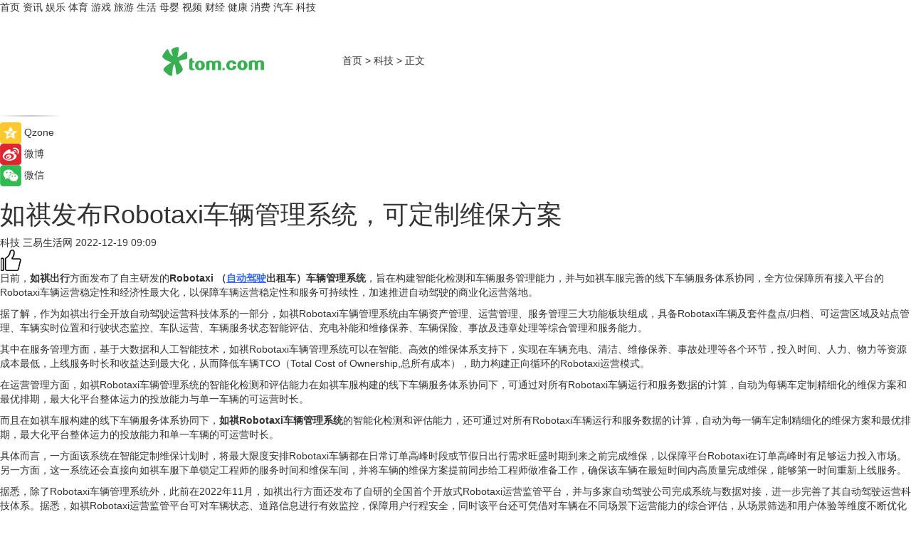

--- FILE ---
content_type: text/html
request_url: https://tech.tom.com/202212/1754610837.html
body_size: 9346
content:
<!DOCTYPE html>
<html xmlns="http://www.w3.org/1999/xhtml"  lang="zh-CN" >

<!-- openCMs sreach -->
<head>
    <meta http-equiv="Content-Type" content="text/html; charset=UTF-8">
	<meta name="viewport" content="width=device-width, initial-scale=1.0">
    <meta http-equiv="X-UA-Compatible" content="IE=edge,chrome=1" >
	<meta name="referrer" content="unsafe-url" />
	<meta name="robots" content="index, follow">
   
    <title>如祺发布Robotaxi车辆管理系统，可定制维保方案_TOM科技</title><meta name="Description" content="日前，如祺出行方面发布了自主研发的Robotaxi （自动驾驶出租车）车辆管理系统，旨在构建智能化检测和车辆服务管理能力，并与如祺车服完善的线下车辆服务体系协同，全方位保障所有接入平台的Robotaxi车辆运营稳定性和经济性最大化，以保障车辆运营稳定性和服务可持续性，加速推进自动驾驶的商业化运营落地。">
        <meta name="keywords" content="如祺出行,Robotaxi车辆管理系统,人工智能,如祺出行最新消息,如祺出行自动驾驶,自动驾驶出租车">
        <meta name="Imageurl" content="">
        <meta property="og:type" content="article"/>
        <meta property="og:title" content="如祺发布Robotaxi车辆管理系统，可定制维保方案"/>
        <meta property="og:description" content="日前，如祺出行方面发布了自主研发的Robotaxi （自动驾驶出租车）车辆管理系统，旨在构建智能化检测和车辆服务管理能力，并与如祺车服完善的线下车辆服务体系协同，全方位保障所有接入平台的Robotaxi车辆运营稳定性和经济性最大化，以保障车辆运营稳定性和服务可持续性，加速推进自动驾驶的商业化运营落地。"/>
        <meta property="og:image" content=""/>
        <meta property="og:url" content="https://tech.tom.com/202212/1754610837.html"/>
        <meta property="og:release_date" content="2022-12-19 09:09"/>
    <link rel="canonical" href="https://tech.tom.com/202212/1754610837.html"/>
	<meta name="applicable-device" content="pc,mobile">
	
    <!--加载图标-->
	   	 <link href="https://www.tom.com/system/modules/my.opencms.news/resources/tom/bootstrap/css/bootstrap.min.css" rel="stylesheet" type="text/css">
   	  <link href="//www.tom.com/system/modules/my.opencms.news/resources/pc/css/newcontent_auto3.css?v=5" rel="stylesheet" type="text/css">
   
	
</head>
<body>
<input  type="hidden"  value ="0" id="sltop"/>
<input  type="hidden"  value ="1180" id="jsonid"/>
<input  type="hidden"  value="/tech/" id="category">
<div class="index_nav">
   <div class="index_nav_child">
<div class="index_nav_left">
<a href="//www.tom.com" title="TOM首页" id="shouye">首页</a>
<a href="//news.tom.com" title="TOM资讯" id="news">资讯</a>
<!--
<a href="//lookin.tom.com/" title="LOOKin" id="LOOKin">LOOKin</a>
-->
<a href="//ent.tom.com" title="TOM娱乐" id="ent" >娱乐</a>
<a href="//sports.tom.com" title="TOM体育" id="sports">体育</a>
<!--<a href="//star.tom.com" title="TOM明星" id="gossip">明星</a>-->
<!--<a href="//fashion.tom.com" title="TOM时尚" id="fashion">时尚</a>-->
<a href="//game.tom.cn" title="TOM游戏" target="_blank" id="game">游戏</a>
<a href="//travel.tom.com" id="travel" title="TOM旅游">旅游</a>
<a href="//life.tom.com" title="TOM生活" id="life">生活</a>
<a href="//baby.tom.com" title="TOM母婴" id="baby">母婴</a>
<!--<a href="//marketing.tom.com" title="TOM营销" id="marketing">营销</a>-->
<!--<a href="//vip.tom.com" title="TOM邮箱" id="mail" target="_blank">邮箱</a>-->
<!--<a href="//biz.tom.com" id="biz" title="TOM商业">商业</a>-->
<a href="//v.tom.com" id="tv" target="_blank" title="TOM视频">视频</a>
<a href="//finance.tom.com" id="finance" title="TOM财经">财经</a>
<a href="//health.tom.com" id="health" title="TOM健康">健康</a>
<!--
<a href="//joke.tom.com" id="joke" title="TOM段子">段子</a>
-->
<a href="//xiaofei.tom.com" title="TOM消费" id="xiaofei">消费</a>
<a href="//car.tom.com" title="TOM汽车" id="car">汽车</a>
<!--<a href="//www.ule.com" title="TOM购物" target="_blank">购物</a>-->
<a href="//tech.tom.com" title="TOM科技" id="tech">科技</a>
</div>
</div>
</div>
<div class="content_nav" id="content_nav">
    <div class="content_nav_box">
        <!--二维码-->
        <div id="qrcode" style="width:200px;height:200px;position:fixed;left:50%;top:50%; display:none;margin-left:-100px;margin-top:-100px;">aaa</div>
        <a class="back_arrow" id="back_arrow" href="javascript:history.back(-1)"><img src="https://www.tom.com/system/modules/my.opencms.news/resources/pc/pic/back_arow.png" alt></a>
        <a class="back_hot" id="back_hot" href="javascript:history.back(-1)"><img src="https://www.tom.com/system/modules/my.opencms.news/resources/pc/pic/tom_back.png" alt></a>
        <span class="tom_pc_logo"  href="https://www.tom.com"><img src="https://www.tom.com/system/modules/my.opencms.news/resources/pc/pic/tom_pc_logo.png" alt="logo"></span>
        <span class="tom_com_logo"><a href="https://www.tom.com/index2.html"> <img src="https://www.tom.com/system/modules/my.opencms.news/resources/tom/tomLogo1.png" alt="logo" ></a></span>
        <img class="tom_share" data-toggle="modal" data-target=".bs-example-modal-lg" src="//www.tom.com/system/modules/my.opencms.news/resources/pc/pic/tom_share.png" style="display: none;" alt>
		<a class="nav_left01" href="https://www.tom.com" title="网站首页" target="_blank">首页</a>
		<span class="nav_left01">&gt</span>
        <a class="nav_left01" href="https://tech.tom.com" title="TOM科技" target="_blank">科技</a>
        <span class="nav_left01">&gt</span>
        <span class="nav_left01">正文</span>
        <span class="share_btn" name="sharebtn"  id="sharebtn" onclick="shareopen()"><img src="//www.tom.com/system/modules/my.opencms.news/resources/pc/pic/share_btn.png" alt></span>
        <div class="right_search_box" style="display:none;">
            <input value="">
            <span class="search_box_btn"><img src="//www.tom.com/system/modules/my.opencms.news/resources/pc/pic/search_btn_icon.png" alt></span>
        </div>
    </div>
</div>
<div class="wxAlert" style="display:none;z-index:9999;padding: 15px;border-radius: 3px; width:240px;height:67px;background:rgba(19,23,31,0.8);position:fixed;top:50%;left:50%;margin-top:-33.5px;margin-left:-120px;font-size:13px;color:#fff;">
    <img style="width:10px;height:9.5px;position:absolute;top:5px;right:5px;" src="https://www.tom.com/system/modules/my.opencms.news/resources/pc/pic/wx_close.png" alt>
    点击下方菜单栏  “ <img src="https://www.tom.com/system/modules/my.opencms.news/resources/shareios3.png" class="sharicoimg"  style="width: 27px; height: 27px;vertical-align: middle;" alt> ” 选择 “分享”， 把好文章分享出去!
</div>


<!-- 微信提示 -->
<div class="modal fade " id="wxmyModal" tabindex="-1" role="dialog" aria-labelledby="wxmyModalLabel" aria-hidden="true" >
    <div class="modal-dialog" >
        <img src="https://www.tom.com/system/modules/my.opencms.news/resources/shareios2.png" style="right: 0; float: right; width: 94px;margin-top:30px; margin-right:18px" alt>

        <div class="modal-content amodal-content" style="top: 250px; border:0px; width: 240px;height: 86px;left: 50%; margin-top: -33.5px;margin-left: -120px;font-size: 15px;color: rgb(255, 255, 255);background:rgba(19,23,31,0.8);padding: 4px;box-sizing: content-box;" >
            <button type="button" class="close closea" data-dismiss="modal" aria-hidden="true"  style="color: #fff;font-weight: normal; opacity: 1;">
                &times;
            </button>

            <div class="modal-body" style="padding-top:25px; text-align: center;">
                请点击右上角选择分享，把好文章分享出去
            </div>

        </div>
    </div>
</div>
<!--分享模态框-->
<div class="modal tomShare_modal fade bs-example-modal-lg tomShare_modalbs" tabindex="-1" role="dialog" aria-labelledby="myLargeModalLabel">
    <div style="margin:0;" class="modal-dialog modal-lg" role="document">
        <div class="modal-content">
            <div style="font-size:12px;" class="row text-center tomShare_modalbshe">
                <div data-dismiss="modal" class="col-xs-3"  id="pyq">
                    <img src="https://www.tom.com/system/modules/my.opencms.news/resources/pc/pic/tom_pyq.png" alt>
                    <div style="margin-top: 6px;" class="row">
                        <div class="col-xs-12">朋友圈</div>
                    </div>
                </div>
                <div data-dismiss="modal" class="col-xs-3"  id="wx">
                    <img  src="https://www.tom.com/system/modules/my.opencms.news/resources/pc/pic/tom_wechat.png" alt>
                    <div style="margin-top: 6px;" class="row">
                        <div class="col-xs-12">微信好友</div>
                    </div>
                </div>
                <div data-dismiss="modal" class="col-xs-3" id="qzone" onclick="shareToQzone()">
                    <img  src="//www.tom.com/system/modules/my.opencms.news/resources/pc/pic/tom_space.png" alt >
                    <div style="margin-top: 6px;" class="row">
                        <div class="col-xs-12">QQ空间</div>
                    </div>
                </div>
                <div data-dismiss="modal" class="col-xs-3" id="qq" onclick="shareToQQ()">
                    <img  src="https://www.tom.com/system/modules/my.opencms.news/resources/pc/pic/tom_qq1.png" alt>
                    <div style="margin-top: 6px;" class="row">
                        <div class="col-xs-12">QQ</div>
                    </div>
                </div>
            </div>
            <div style="" class="row">
                <div data-dismiss="modal" style="" class="col-xs-12 text-center tomShare_modalfb">
                    取消
                </div>
            </div>
        </div>
    </div>
</div>
<!--文章内容部分-->
<div class="content_body_box">
    <div class="content_body_left" id="content_body_left">
        <div class="scan_box">
            <div class="scan_box_text"></div>
            <div class="scan_box_img" id="scan_box_img"></div>
        </div>
        <div class="left_line"><img src="https://www.tom.com/system/modules/my.opencms.news/resources/pc/pic/left_line.png" alt></div>
        <div class="kongjian_share">
            <span class="kongjian_share_img"><img src="https://www.tom.com/system/modules/my.opencms.news/resources/pc/pic/kongjian_share.png" alt></span>
            <span class="kongjian_share_text">Qzone</span>
        </div>
        <div class="weibo_share">
            <span class="weibo_share_img"><img src="https://www.tom.com/system/modules/my.opencms.news/resources/pc/pic/weibo_share.png" alt></span>
            <span class="weibo_share_text">微博</span>
        </div>
        <div class="weixin_share">
            <span class="weixin_share_img"><img src="https://www.tom.com/system/modules/my.opencms.news/resources/pc/pic/weixin_share.png" alt></span>
            <span class="weixin_share_text">微信</span>
            <span class="weixin_share_scan" id="weixin_share_scan">
				</span>
        </div>
    </div>
    <div class="content_body_center" id="content_body_center">
        <div class="content_news_box">
            <h1 class="news_box_title news_box_title1">如祺发布Robotaxi车辆管理系统，可定制维保方案</h1>

                <!-- 写下想法弹出框 -->
                <div id="alert_share" style="display:none;border-color:rgba(66,66,66,0.1);background-color:#fff;box-shadow: 4px 7px 9px -8px rgb(66,66,66);color:#000000;" class="alert alert-success alert-dismissable fade in">
                    <button style="top: -13px;right: -26px;outline: 0;" type="button" class="close" aria-hidden="true">
                        &times;
                    </button>
                    <img style="width:14px;height:14px;" src="https://www.tom.com/system/modules/my.opencms.news/resources/pc/pic/tom_check.png" alt >
                    <strong>为推荐给更多人</strong>
                    <strong data-toggle="modal"  class="setdata" data-target=".bs-example-modal-lg" style="color:#31ba52;" >分享写下你的想法></strong>
                </div>
				
				  
				<div class="news_box_inforlinre">
				<div class="news_box_inforlinreab"></div>
                <div class="news_box_infor">
				<span class="formtag">科技</span>
				 <span class="infor_from infor_froma">

								<span class="infor_from_span" >三易生活网</span>	 
                                    </span>
						<span class="infor_time">
							2022-12-19 09:09</span>
                   
                    <!--点赞新样式-->
                     	<div class="tom_fabulous tom_fabulousa">
                        <div class="tom_fabulousdiv" id="m_like">
                            <img class="tom_fabulousimg" src="https://www.tom.com/system/modules/my.opencms.news/resources/tom/phone_noclick.png" alt ><span class="tom_fabulousspan" id="num"></span>
                        </div>

                    </div>
                </div>
                <div class="news_box_text">
                    <html>
 <head></head>
 <body>
  <p>日前，<strong>如祺出行</strong>方面发布了自主研发的<strong>Robotaxi （<span style="color: #3366ff;"><a style="color: #3366ff;" href="https://life.tom.com/202211/1073408481.html" target="_blank"><span style="text-decoration: underline;">自动驾驶</span></a></span>出租车）车辆管理系统</strong>，旨在构建智能化检测和车辆服务管理能力，并与如祺车服完善的线下车辆服务体系协同，全方位保障所有接入平台的Robotaxi车辆运营稳定性和经济性最大化，以保障车辆运营稳定性和服务可持续性，加速推进自动驾驶的商业化运营落地。</p> 
  <p>据了解，作为如祺出行全开放自动驾驶运营科技体系的一部分，如祺Robotaxi车辆管理系统由车辆资产管理、运营管理、服务管理三大功能板块组成，具备Robotaxi车辆及套件盘点/归档、可运营区域及站点管理、车辆实时位置和行驶状态监控、车队运营、车辆服务状态智能评估、充电补能和维修保养、车辆保险、事故及违章处理等综合管理和服务能力。</p> 
  <p>其中在服务管理方面，基于大数据和人工智能技术，如祺Robotaxi车辆管理系统可以在智能、高效的维保体系支持下，实现在车辆充电、清洁、维修保养、事故处理等各个环节，投入时间、人力、物力等资源成本最低，上线服务时长和收益达到最大化，从而降低车辆TCO（Total Cost of Ownership,总所有成本），助力构建正向循环的Robotaxi运营模式。</p> 
  <p>在运营管理方面，如祺Robotaxi车辆管理系统的智能化检测和评估能力在如祺车服构建的线下车辆服务体系协同下，可通过对所有Robotaxi车辆运行和服务数据的计算，自动为每辆车定制精细化的维保方案和最优排期，最大化平台整体运力的投放能力与单一车辆的可运营时长。</p> 
  <p>而且在如祺车服构建的线下车辆服务体系协同下，<strong>如祺Robotaxi车辆管理系统</strong>的智能化检测和评估能力，还可通过对所有Robotaxi车辆运行和服务数据的计算，自动为每一辆车定制精细化的维保方案和最优排期，最大化平台整体运力的投放能力和单一车辆的可运营时长。</p> 
  <p>具体而言，一方面该系统在智能定制维保计划时，将最大限度安排Robotaxi车辆都在日常订单高峰时段或节假日出行需求旺盛时期到来之前完成维保，以保障平台Robotaxi在订单高峰时有足够运力投入市场。另一方面，这一系统还会直接向如祺车服下单锁定工程师的服务时间和维保车间，并将车辆的维保方案提前同步给工程师做准备工作，确保该车辆在最短时间内高质量完成维保，能够第一时间重新上线服务。</p> 
  <p>据悉，除了Robotaxi车辆管理系统外，此前在2022年11月，如祺出行方面还发布了自研的全国首个开放式Robotaxi运营监管平台，并与多家自动驾驶公司完成系统与数据对接，进一步完善了其自动驾驶运营科技体系。据悉，如祺Robotaxi运营监管平台可对车辆状态、道路信息进行有效监控，保障用户行程安全，同时该平台还可凭借对车辆在不同场景下运营能力的综合评估，从场景筛选和用户体验等维度不断优化派单逻辑。</p> 
  <p>【以上内容转自“三易生活网”，不代表本网站观点。如需转载请取得三易生活网许可，如有侵权请联系删除。】</p> 
  <p>&nbsp;</p> 
  <p>延伸阅读：</p> 
  <ul> 
   <li><span style="font-size: 12pt; color: #800080;"><a style="color: #800080;" href="https://life.tom.com/202212/1796008050.html" target="_blank"><span style="text-decoration: underline;">再造“全球前三”，保隆科技全面发力传感器赛道</span></a></span></li> 
   <li><span style="color: #800080;"><a style="color: #800080;" href="https://car.tom.com/202212/1672810309.html" target="_blank"><span style="font-size: 12pt;"><span style="text-decoration: underline;">德国弗劳恩霍夫研究人员：自动驾驶汽车需培养社交技能</span></span></a></span></li> 
  </ul> 
  <p>&nbsp;</p>
 </body>
</html><!--增加原创提示-->
					<span id="adright" style="color: #ffffff;display:none">0</span>
                </div>
				</div>
				<div class="news_box_banner_pc1" style="margin-top: 10px;margin-bottom: 20px;">
					<a class="a_img_border" href="//game.tom.com?pop=1"  rel="nofollow"  ><img src="https://www.tom.com/system/modules/my.opencms.news/resources/pc/pic/banner/tem_pc1.jpg" alt/>
					<div class="guanggao">
						广告
					</div>
					</a>
				</div>
				
                <div class="news_box_operation">
				  <div class="news_box_report news_box_reporta"><a href="https://www.tom.com/partner/jubao.html" target="_blank" rel="nofollow">举报</a></div>
					 	<span class="infor_author">责任编辑：
							吉熟</span>
                  
                    <div style="margin-top: 50px;text-align: center;">
                        <div style="display: inline-block;" id="pc_like">
                            <img src="https://www.tom.com/system/modules/my.opencms.news/resources/pc/pic/pc_noclick.png"   alt >
                            <p style="margin-top: 10px;" id="num"></p>
                        </div>
                    </div>
                </div>
				  <div class="news_box_operation_mhead" >
				  
				  </div>
                <div class="news_box_operation_m" style="text-align:right;font-size:13px;color:#666666;margin-bottom:20px;">
                    责任编辑：
                    吉熟<!--<div style="margin-top: 40px;text-align: center;">
                        <div style="display: inline-block; border: 1px solid #c5c5c5; border-radius: 51px; padding: 5px; min-width: 134px; font-size: 16px; cursor: pointer; color: #4f5054;" id="m_like">
                            <img style="vertical-align: middle;width: 20px;" src="//www.tom.com/system/modules/my.opencms.news/resources/tom/phone_noclick.png"><span style="margin-top: 10px;vertical-align: middle;padding-left: 5px;" id="num">赞</span>
                        </div>

                    </div>-->

                </div>
            <!-- app分享-->
            <div class="news_box_share" id="news_box_share">
                <div id="sharetxt" class="share_title" >
                    <span>————</span>&nbsp;&nbsp;&nbsp;&nbsp;分享到&nbsp;&nbsp;&nbsp;&nbsp;<span>————</span>
                </div>
                <div id="sharebtn4" class="contect_share">
                    <div class="share_platform">
                        <div class="share_weixin"><a id="wx" onclick="shareToWx()">
                            <div><img src="https://www.tom.com/system/modules/my.opencms.news/resources/pc/pic/weixin3.png"></div>
                            <div class="share_text">微信好友</div>
                        </a>
                        </div>
                        <div class="share_quan"><a id="pyq" onclick="shareToWxpyq()">
                            <div><img src="https://www.tom.com/system/modules/my.opencms.news/resources/pc/pic/quan3.png"></div>
                            <div class="share_text">朋友圈</div>
                        </a>
                        </div>
                        <div class="share_qq"><a id="qq" onclick="shareToQQ()">
                            <div><img src="https://www.tom.com/system/modules/my.opencms.news/resources/pc/pic/QQ3.png"></div>
                            <div class="share_text">QQ好友</div>
                        </a>
                        </div>
                        <div class="share_kongjian"><a id="qzone" onclick="shareToQzone()">
                            <div><img src="https://www.tom.com/system/modules/my.opencms.news/resources/pc/pic/kongjian3.png"></div>
                            <div class="share_text">QQ空间</div>
                        </a>
                        </div>
                        <script id="app" type="text/javascript"></script>
                    </div>
                </div>
            </div>
            <div class="news_box_banner_pc"></div>
        </div>
		
		  <div class="news_box_banner_phone">
       
    </div>
		
			
		<div class="shoujiline"></div>
		<div class="shouji">
			<div class="pic_news_title">
				<span class="mrelation_titlespanicom">&nbsp;</span>
				<span class="mrelation_titlespan">相关推荐</span>
			</div>
			<div class='news'>        <div class='news-left'>            <div class='desc' style='vertical-align: middle;'>                <div class='news_left_title'><a href='//car.tom.com/202505/4450520612.html'>Momenta 与 Uber 达成战略合作协议，共同推进国际市场 自动驾驶Robotaxi 商业化落地</a>                </div>                <div class='footer' style='float: left;margin-top:5px;'>                    <div class='footer_source'>                        <a href='http://www.tom.com' target='_self' rel='nofollow'>TOM</a>                    </div>                </div>                <span class='push_time push_timea' style='line-height:19px;margin-top:10px'>05-03 19:49</span></div>        </div>        <a href='//car.tom.com/202505/4450520612.html'>            <div class='pic'>                <img class='pic1' src='https://imgs.tom.com/whyz/202505/4450520612/THUMBNAILf576482a21288a4b.jpg' alt='Momenta 与 Uber 达成战略合作协议，共同推进国际市场 自动驾驶Robotaxi 商业化落地'>            </div>        </a>    </div><div class='three_image_news'>        <a href='//car.tom.com/202504/1073602662.html'>            <div class='news_title'>广汽传祺×华为乾崑×宁德时代“强强强”联合，开启中国智能汽车大厂时代</div>            <div class='news_pic3'>                <img class='pic1' src='https://imgs.tom.com/auto/202504/1073602662/THUMBNAILdd3bfe16fb3e01a1.jpg' alt='广汽传祺×华为乾崑×宁德时代“强强强”联合，开启中国智能汽车大厂时代'>                <img class='pic2' src='https://imgs.tom.com/auto/202504/1073602662/THUMBNAILc78905b9f371b7fd.jpg' alt='广汽传祺×华为乾崑×宁德时代“强强强”联合，开启中国智能汽车大厂时代'>                <img class='pic2' src='https://imgs.tom.com/auto/202504/1073602662/THUMBNAILD4BFA5A283424C30.jpg' alt='广汽传祺×华为乾崑×宁德时代“强强强”联合，开启中国智能汽车大厂时代'>            </div>        </a>        <div class='news_infor'>            <div class='source'>                <span>盖世汽车</span>            </div>            <span class='push_time'>04-29 10:12</span>        </div>    </div><div class='three_image_news'>        <a href='//finance.tom.com/202504/4537734083.html'>            <div class='news_title'>智联无碳未来！台铃全球首发电动车全生命周期碳管理系统</div>            <div class='news_pic3'>                <img class='pic1' src='https://imgs.tom.com/whyz/202504/4537734083/THUMBNAIL996dc61f6788f275.jpeg' alt='智联无碳未来！台铃全球首发电动车全生命周期碳管理系统'>                <img class='pic2' src='https://imgs.tom.com/whyz/202504/4537734083/THUMBNAIL61cab0002d5bdc25.jpeg' alt='智联无碳未来！台铃全球首发电动车全生命周期碳管理系统'>                <img class='pic2' src='https://imgs.tom.com/whyz/202504/4537734083/THUMBNAIL8ab51e0c433de103.jpeg' alt='智联无碳未来！台铃全球首发电动车全生命周期碳管理系统'>            </div>        </a>        <div class='news_infor'>            <div class='source'>                <span>TOM</span>            </div>            <span class='push_time'>04-23 13:45</span>        </div>    </div><div class='news'>        <div class='news-left'>            <div class='desc' style='vertical-align: middle;'>                <div class='news_left_title'><a href='//car.tom.com/202504/1172642290.html'>丰田汽车与Waymo达成初步合作协议，欲加快自动驾驶技术的开发与部署</a>                </div>                <div class='footer' style='float: left;margin-top:5px;'>                    <div class='footer_source'>                        <a href='https://auto.gasgoo.com/' target='_self' rel='nofollow'>盖世汽车</a>                    </div>                </div>                <span class='push_time push_timea' style='line-height:19px;margin-top:10px'>04-30 11:12</span></div>        </div>        <a href='//car.tom.com/202504/1172642290.html'>            <div class='pic'>                <img class='pic1' src='https://imgs.tom.com/auto/202504/1172642290/THUMBNAILe719407e6d465620.jpg' alt='丰田汽车与Waymo达成初步合作协议，欲加快自动驾驶技术的开发与部署'>            </div>        </a>    </div><div class='news'>        <div class='news-left'>            <div class='desc' style='vertical-align: middle;'>                <div class='news_left_title'><a href='//car.tom.com/202504/1176276952.html'>东芝与IAV达成协议 联合开发自动驾驶系统虚拟验证服务</a>                </div>                <div class='footer' style='float: left;margin-top:5px;'>                    <div class='footer_source'>                        <a href='http://auto.gasgoo.com/' target='_self' rel='nofollow'>盖世汽车</a>                    </div>                </div>                <span class='push_time push_timea' style='line-height:19px;margin-top:10px'>04-30 11:12</span></div>        </div>        <a href='//car.tom.com/202504/1176276952.html'>            <div class='pic'>                <img class='pic1' src='https://imgs.tom.com/auto/202504/1176276952/THUMBNAIL33d3a2173e254b95.jpg' alt='东芝与IAV达成协议 联合开发自动驾驶系统虚拟验证服务'>            </div>        </a>    </div></div>
		
		<div class="recommend_text">
		      <div class="relation_title" id="list-container">
		          <span style=""  class="relation_titlespanico">&nbsp;</span>
		          <span style="" class="relation_titlespan">热点精选</span>
		      </div>
		   <div class='item-container item-none item-noned'><ul class='tem-nonere'><li class='item-left'><a  class='a_img_border'  target='_blank' href='//news.tom.com/202505/4450626923.html'><img class='item-img' src='https://imgs.tom.com/whyz/202505/4450626923/THUMBNAILff7a40931ba5d456.jpeg' alt='周杰伦、王俊凯谈创作理念，《周游记3》感受“湘味”烟火气'></a></li><li class='item-right'><div class='divh4'><a target='_blank' href='//news.tom.com/202505/4450626923.html'>周杰伦、王俊凯谈创作理念，《周游记3》感受“湘味”烟火气</a></div><p class='soddd'><a href=http://www.tom.com target='_blank' rel='nofollow' class='source_text'>TOM</a><span class='publish-time publish-timepc'>2025-05-03 19:49</span><span class='publish-time publish-timemb'>05-03 19:49</span></p></li></ul></div><div class='item-container item-none item-noned'><ul class='tem-nonere'><li class='item-left'><a  class='a_img_border'  target='_blank' href='//news.tom.com/202505/4450685398.html'><img class='item-img' src='https://imgs.tom.com/whyz/202505/4450685398/THUMBNAILa852345fe0d0b52c.jpeg' alt='中国黄金五一上海双店齐开 深化布局华东市场'></a></li><li class='item-right'><div class='divh4'><a target='_blank' href='//news.tom.com/202505/4450685398.html'>中国黄金五一上海双店齐开 深化布局华东市场</a></div><p class='soddd'><a href=http://www.tom.com target='_blank' rel='nofollow' class='source_text'>TOM</a><span class='publish-time publish-timepc'>2025-05-03 19:49</span><span class='publish-time publish-timemb'>05-03 19:49</span></p></li></ul></div><div class='item-container item-none item-noneb'><div class='divh4'><a target='_blank' href='//ent.tom.com/202505/4460464192.html'>“声声鲜爽 乐在现场”， 2025珠江啤酒纯生音乐派对 星光阵容王炸官宣！</a></div><ul><li class='item-center'><a class='a_img_border' target='_blank' href='//ent.tom.com/202505/4460464192.html'><img class='item-img' src='https://imgs.tom.com/whyz/202505/4460464192/THUMBNAIL6a25e2f98e7ecae0.jpg' alt='“声声鲜爽 乐在现场”， 2025珠江啤酒纯生音乐派对 星光阵容王炸官宣！'></a></li><li class='item-center'><a class='a_img_border' target='_blank' href='//ent.tom.com/202505/4460464192.html'><img class='item-img' src='https://imgs.tom.com/whyz/202505/4460464192/THUMBNAIL1bb76c76244ab327.jpg' alt='“声声鲜爽 乐在现场”， 2025珠江啤酒纯生音乐派对 星光阵容王炸官宣！'></a></li><li class='item-center'><a class='a_img_border' target='_blank' href='//ent.tom.com/202505/4460464192.html'><img class='item-img' src='https://imgs.tom.com/whyz/202505/4460464192/THUMBNAIL9b8b442cce9e5af5.jpg' alt='“声声鲜爽 乐在现场”， 2025珠江啤酒纯生音乐派对 星光阵容王炸官宣！'></a></li></ul><div class='item-bottom'><p class='soddd'><a href=http://www.tom.com target='_blank' rel='nofollow' class='source_text'>TOM</a><span class='publish-time publish-timepc'>2025-05-03 19:49</span><span class='publish-time publish-timemb'>05-03 19:49</span></p></div></div><div class='item-container item-none item-noneb'><div class='divh4'><a target='_blank' href='//ent.tom.com/202505/4459698902.html'>《这是我的西游》全员爆笑闯职场，为争夺更高职级花招百出</a></div><ul><li class='item-center'><a class='a_img_border' target='_blank' href='//ent.tom.com/202505/4459698902.html'><img class='item-img' src='https://imgs.tom.com/whyz/202505/4459698902/THUMBNAILb47f30d9b6c00508.jpeg' alt='《这是我的西游》全员爆笑闯职场，为争夺更高职级花招百出'></a></li><li class='item-center'><a class='a_img_border' target='_blank' href='//ent.tom.com/202505/4459698902.html'><img class='item-img' src='https://imgs.tom.com/whyz/202505/4459698902/THUMBNAIL944d4c4f56fb7a02.jpeg' alt='《这是我的西游》全员爆笑闯职场，为争夺更高职级花招百出'></a></li><li class='item-center'><a class='a_img_border' target='_blank' href='//ent.tom.com/202505/4459698902.html'><img class='item-img' src='https://imgs.tom.com/whyz/202505/4459698902/THUMBNAIL971a0c35c9cb8263.jpeg' alt='《这是我的西游》全员爆笑闯职场，为争夺更高职级花招百出'></a></li></ul><div class='item-bottom'><p class='soddd'><a href=http://www.tom.com target='_blank' rel='nofollow' class='source_text'>TOM</a><span class='publish-time publish-timepc'>2025-05-03 19:49</span><span class='publish-time publish-timemb'>05-03 19:49</span></p></div></div><div class='item-container item-none item-noned'><ul class='tem-nonere'><li class='item-left'><a  class='a_img_border'  target='_blank' href='//news.tom.com/202505/4450331765.html'><img class='item-img' src='https://imgs.tom.com/whyz/202505/4450331765/THUMBNAIL7a85f9a38f4f4e02.jpg' alt='金融科普盛宴：陆金所控股助力消费者远离风险'></a></li><li class='item-right'><div class='divh4'><a target='_blank' href='//news.tom.com/202505/4450331765.html'>金融科普盛宴：陆金所控股助力消费者远离风险</a></div><p class='soddd'><a href=http://www.tom.com target='_blank' rel='nofollow' class='source_text'>TOM</a><span class='publish-time publish-timepc'>2025-05-03 19:49</span><span class='publish-time publish-timemb'>05-03 19:49</span></p></li></ul></div><div class='item-container item-none item-noned'><ul class='tem-nonere'><li class='item-left'><a  class='a_img_border'  target='_blank' href='//news.tom.com/202505/4450767526.html'><img class='item-img' src='https://imgs.tom.com/whyz/202505/4450767526/THUMBNAIL8ed066d55b3abede.jpeg' alt='入驻享零佣金，抖音给零售实体商家发福利了！'></a></li><li class='item-right'><div class='divh4'><a target='_blank' href='//news.tom.com/202505/4450767526.html'>入驻享零佣金，抖音给零售实体商家发福利了！</a></div><p class='soddd'><a href=http://www.tom.com target='_blank' rel='nofollow' class='source_text'>TOM</a><span class='publish-time publish-timepc'>2025-05-03 19:49</span><span class='publish-time publish-timemb'>05-03 19:49</span></p></li></ul></div><div class='item-container item-none item-noned'><ul class='tem-nonere'><li class='item-left'><a  class='a_img_border'  target='_blank' href='//car.tom.com/202505/4450520612.html'><img class='item-img' src='https://imgs.tom.com/whyz/202505/4450520612/THUMBNAILf576482a21288a4b.jpg' alt='Momenta 与 Uber 达成战略合作协议，共同推进国际市场 自动驾驶Robotaxi 商业化落地'></a></li><li class='item-right'><div class='divh4'><a target='_blank' href='//car.tom.com/202505/4450520612.html'>Momenta 与 Uber 达成战略合作协议，共同推进国际市场 自动驾驶Robotaxi 商业化落地</a></div><p class='soddd'><a href=http://www.tom.com target='_blank' rel='nofollow' class='source_text'>TOM</a><span class='publish-time publish-timepc'>2025-05-03 19:49</span><span class='publish-time publish-timemb'>05-03 19:49</span></p></li></ul></div><div class='item-container item-none item-noneb'><div class='divh4'><a target='_blank' href='//news.tom.com/202505/4450257220.html'>第六届“五五购物节”正式启幕，百联集团以品质消费创需求，引领美好生活主张</a></div><ul><li class='item-center'><a class='a_img_border' target='_blank' href='//news.tom.com/202505/4450257220.html'><img class='item-img' src='https://imgs.tom.com/whyz/202505/4450257220/THUMBNAILa7377e4fd305cbdf.jpeg' alt='第六届“五五购物节”正式启幕，百联集团以品质消费创需求，引领美好生活主张'></a></li><li class='item-center'><a class='a_img_border' target='_blank' href='//news.tom.com/202505/4450257220.html'><img class='item-img' src='https://imgs.tom.com/whyz/202505/4450257220/THUMBNAIL12d850094fdb9a11.jpeg' alt='第六届“五五购物节”正式启幕，百联集团以品质消费创需求，引领美好生活主张'></a></li><li class='item-center'><a class='a_img_border' target='_blank' href='//news.tom.com/202505/4450257220.html'><img class='item-img' src='https://imgs.tom.com/whyz/202505/4450257220/THUMBNAILa0f676bc15f0c31c.jpg' alt='第六届“五五购物节”正式启幕，百联集团以品质消费创需求，引领美好生活主张'></a></li></ul><div class='item-bottom'><p class='soddd'><a href=http://www.tom.com target='_blank' rel='nofollow' class='source_text'>TOM</a><span class='publish-time publish-timepc'>2025-05-03 19:48</span><span class='publish-time publish-timemb'>05-03 19:48</span></p></div></div></div> 
		   <div class="newdixian">
        人家也是有底线的啦~
    </div>
		
    </div>

  
  
   
  
  
    <div class="content_body_right" id="content_body_right">
		 <div class="body_right_banner" id="body_right_banner"><div class="guanggao" style="display:none">广告</div>
        </div>
	
        <div class="recommend_pic_news" id="recommend_pic_news">
            <div class="pic_news_title">相关推荐</div>

            <div class='pic_news01'><a href='//car.tom.com/202505/4450520612.html' target='_blank' title='Momenta 与 Uber 达成战略合作协议，共同推进国际市场 自动驾驶Robotaxi 商业化落地'><img src='https://imgs.tom.com/whyz/202505/4450520612/THUMBNAILf576482a21288a4b.jpg' width='270' height='152' alt><p class='pic_news01_title'>Momenta 与 Uber 达成战略合作协议，共同推进国际市场 自动驾驶Robotaxi 商业化落地</p></a></div><div class='friend_line'></div><div class='pic_news01'><a href='//car.tom.com/202504/1073602662.html' target='_blank' title='广汽传祺×华为乾崑×宁德时代“强强强”联合，开启中国智能汽车大厂时代'><img src='https://imgs.tom.com/auto/202504/1073602662/THUMBNAILdd3bfe16fb3e01a1.jpg' width='270' height='152' alt><p class='pic_news01_title'>广汽传祺×华为乾崑×宁德时代“强强强”联合，开启中国智能汽车大厂时代</p></a></div><div class='friend_line'></div><div class='pic_news01'><a href='//finance.tom.com/202504/4537734083.html' target='_blank' title='智联无碳未来！台铃全球首发电动车全生命周期碳管理系统'><img src='https://imgs.tom.com/whyz/202504/4537734083/THUMBNAIL996dc61f6788f275.jpeg' width='270' height='152' alt><p class='pic_news01_title'>智联无碳未来！台铃全球首发电动车全生命周期碳管理系统</p></a></div><div class='friend_line'></div><div class='pic_news01'><a href='//car.tom.com/202504/1172642290.html' target='_blank' title='丰田汽车与Waymo达成初步合作协议，欲加快自动驾驶技术的开发与部署'><img src='https://imgs.tom.com/auto/202504/1172642290/THUMBNAILe719407e6d465620.jpg' width='270' height='152' alt><p class='pic_news01_title'>丰田汽车与Waymo达成初步合作协议，欲加快自动驾驶技术的开发与部署</p></a></div><div class='friend_line'></div><div class='pic_news01'><a href='//car.tom.com/202504/1176276952.html' target='_blank' title='东芝与IAV达成协议 联合开发自动驾驶系统虚拟验证服务'><img src='https://imgs.tom.com/auto/202504/1176276952/THUMBNAIL33d3a2173e254b95.jpg' width='270' height='152' alt><p class='pic_news01_title'>东芝与IAV达成协议 联合开发自动驾驶系统虚拟验证服务</p></a></div><div class='friend_line'></div></div>
       
         <div id="makeline"></div>
        <input type='hidden' id="markvalue"/>
        <div class="body_right_banner" id="body_right_bottom_banner"><div class="guanggao">广告</div>
        </div>
    </div>
</div>
	<span  id="back_top"></span>
	 <span class="ina_fhdb" id="ina_fhdb"><img src="//www.tom.com/system/modules/my.opencms.news/resources/tom/fhdb1.png" alt></span>

<div class="content_bottom_box">
<div class="content_bottom">
<div class="content_bottom_line"></div>
<div class="content_bottom1">
<a href="http://www.tomgroup.com/chs/" target="_blank" rel="nofollow">TOM集团</a>
<a href="//www.tom.com/partner/adserver.html" target="_blank" rel="nofollow">广告服务</a>
<a href="//www.tom.com/partner/jointom.html" target="_blank" rel="nofollow">加入TOM</a>
</div>
<div class="content_bottom2">Copyright © 2018 TOM.COM Corporation, All Rights Reserved 新飞网版权所有</div>
</div>
</div>




    <script src="//www.tom.com/system/modules/my.opencms.news/resources/tom/pc/js/jquery-3.2.1.min.js"></script> 
  <script src="//www.tom.com/system/modules/my.opencms.news/resources/pc/minjs/jquery.cookie.min.js"></script> 
      <script src="//www.tom.com/system/modules/my.opencms.news/resources/pc/js/in_content_auto_nav.js"></script>
	    <script src="//www.tom.com/system/modules/my.opencms.news/resources/pc/js/in_content_auto.js?v=9"></script>
    <script type="text/javascript" src="https://www.tom.com/system/modules/my.opencms.news/resources/pc/js/qrcode.min.js"></script>
	  <script src="https://www.tom.com/system/modules/my.opencms.news/resources/pc/minjs/get_track.min.js"></script> 
    <script src="//www.tom.com/system/modules/my.opencms.news/resources/tom/test/js/bootstrap.min.js" charset="utf-8"></script> 
	
	 
</body>
</html>
